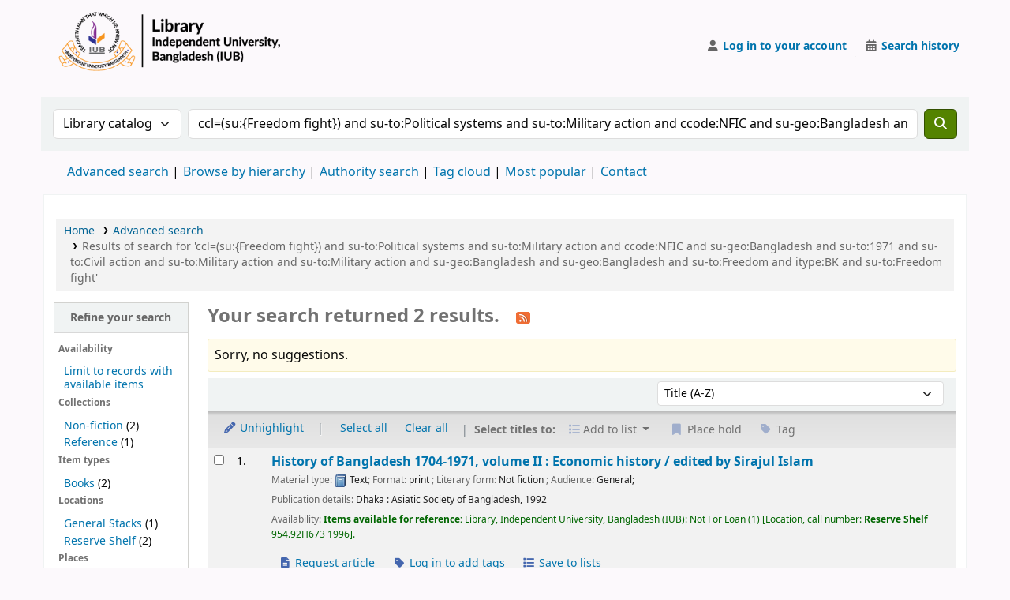

--- FILE ---
content_type: text/html; charset=UTF-8
request_url: https://opac.iub.edu.bd/cgi-bin/koha/opac-search.pl?q=ccl=%28su%3A%7BFreedom%20fight%7D%29%20and%20su-to%3APolitical%20systems%20and%20su-to%3AMilitary%20action%20and%20ccode%3ANFIC%20and%20su-geo%3ABangladesh%20and%20su-to%3A1971%20and%20su-to%3ACivil%20action%20and%20su-to%3AMilitary%20action%20and%20su-to%3AMilitary%20action%20and%20su-geo%3ABangladesh%20and%20su-geo%3ABangladesh%20and%20su-to%3AFreedom%20and%20itype%3ABK%20and%20su-to%3AFreedom%20fight&sort_by=title_az&count=25&limit=su-to:Civil%20action
body_size: 13501
content:
























































































































    
    
















    
    
    



<!DOCTYPE html>
<!-- TEMPLATE FILE: opac-results.tt -->









<html lang="en" class="no-js">
<head>

<title
    >Results of search for 'ccl=(su:{Freedom fight}) and su-to:Political systems and su-to:Military action and ccode:NFIC and su-geo:Bangladesh and su-to:1971 and su-to:Civil action and su-to:Military action and su-to:Military action and su-geo:Bangladesh and su-geo:Bangladesh and su-to:Freedom and itype:BK and su-to:Freedom fight' &rsaquo; IUB Library catalog</title
>
<meta name="robots" content="noindex" />
<link href="/opac-tmpl/lib/Chocolat/css/chocolat_25.0504000.css" type="text/css" rel="stylesheet">



<meta http-equiv="Content-Type" content="text/html; charset=utf-8" />
<meta name="generator" content="Koha" />
<!-- leave this for stats -->
<meta name="viewport" content="width=device-width, initial-scale=1" />
<meta name="csrf-token" content="6702525785459cc005cce2c181099de61aaa21d1,379f44d312d326fc7c831e488b52d89bb6f180f7,1769020475" />


<link rel="shortcut icon" href="http://www.iub.edu.bd/favicon.ico" type="image/x-icon" />
<link rel="apple-touch-icon" href="http://www.iub.edu.bd/favicon.ico" type="image/x-icon" />

    
        
    


    <link rel="stylesheet" href="/opac-tmpl/bootstrap/css/opac_25.0504000.css" type="text/css">




    <link rel="stylesheet" href="/opac-tmpl/bootstrap/css/print_25.0504000.css" type="text/css" media="print">


    <!-- prettier-ignore-start -->
    <style>
div#logo {
  display: flex;
  align-items: center;
  gap: 15px; /* space between logo and text */
  height: 100px;
  padding-left: 10px;
  background: none !important;
}

/* Add background image (logo) inside the div */
div#logo::before {
  content: "";
  display: inline-block;
  background-image: url('/logo.png');
  background-size: contain;
  background-repeat: no-repeat;
  width: 300px;
  height: 100px;
  flex-shrink: 0;
}

/* Add the library name inline with the logo */
div#logo::after {
  content: "";
  font-size: 20px;
  font-weight: bold;
  color: rgba(129, 8, 65, 1);
  display: inline-block;
  white-space: nowrap;
}

</style>
    <!-- prettier-ignore-end -->




    <link rel="search" type="application/opensearchdescription+xml" href="https://opac.iub.edu.bd/cgi-bin/koha/opac-search.pl?format=opensearchdescription" title="Search IUB Library " />
    <link rel="unapi-server" type="application/xml" title="unAPI" href="https://opac.iub.edu.bd/cgi-bin/koha/unapi" />


<script>
    var Koha = {};
    function _(s) { return s } // dummy function for gettext
    const is_logged_in = false
</script>

<script src="/opac-tmpl/bootstrap/js/Gettext_25.0504000.js"></script>
<script src="/opac-tmpl/bootstrap/js/i18n_25.0504000.js"></script>

<link rel="stylesheet" type="text/css" href="/opac-tmpl/lib/fontawesome/css/fontawesome.min_25.0504000.css">
<link href="/opac-tmpl/lib/fontawesome/css/brands.min_25.0504000.css" type="text/css" rel="stylesheet">
<link rel="stylesheet" href="/opac-tmpl/lib/fontawesome/css/solid.min_25.0504000.css" type="text/css">
































































































<link
    rel="alternate"
    type="application/rss+xml"
    title="IUB Library  Search RSS feed"
    href="https://opac.iub.edu.bd/cgi-bin/koha/opac-search.pl?q=ccl=%28su%3A%7BFreedom%20fight%7D%29%20and%20su-to%3APolitical%20systems%20and%20su-to%3AMilitary%20action%20and%20ccode%3ANFIC%20and%20su-geo%3ABangladesh%20and%20su-to%3A1971%20and%20su-to%3ACivil%20action%20and%20su-to%3AMilitary%20action%20and%20su-to%3AMilitary%20action%20and%20su-geo%3ABangladesh%20and%20su-geo%3ABangladesh%20and%20su-to%3AFreedom%20and%20itype%3ABK%20and%20su-to%3AFreedom%20fight%20and%20su-to%3ACivil%20action&amp;count=50&amp;sort_by=acqdate_dsc&amp;format=rss"
/>
</head>




    


    




    

<body ID="results" class="branch-default scrollto" >


































































































































<button id="scrolltocontent">Skip to main content</button>
<!-- prettier-ignore-start -->
<!-- closed in opac-bottom.inc -->
<div id="wrapper">
<!-- prettier-ignore-end -->
<header id="header-region" class="noprint">
    <nav class="navbar navbar-expand">
        <div id="logo">
            <a class="navbar-brand" href="/cgi-bin/koha/opac-main.pl">
                
                    IUB Library 
                
            </a>
        </div>
        
            
            <ul id="cart-list-nav" class="navbar-nav">
                
                <li class="divider-vertical"></li>
                
                    
                        <li class="nav-item dropdown">
                            <a
                                href="/cgi-bin/koha/opac-shelves.pl"
                                title="Show lists"
                                class="nav-link dropdown-toggle"
                                id="listsmenu"
                                data-bs-toggle="dropdown"
                                role="button"
                                aria-label="Show dropdown with detailed list information"
                                aria-haspopup="true"
                                aria-expanded="false"
                                ><i class="fa fa-list fa-fw fa-icon-black" aria-hidden="true"></i> <span class="listslabel">Lists</span>
                            </a>
                            <div aria-labelledby="listsmenu" role="menu" class="dropdown-menu">
                                
                                    <a class="dropdown-item" href="/cgi-bin/koha/opac-shelves.pl?op=list&amp;public=1" tabindex="0" role="menuitem"><strong>Public lists</strong></a>
                                    
                                    
                                        <a class="dropdown-item" href="/cgi-bin/koha/opac-shelves.pl?op=view&amp;shelfnumber=268&amp;sortfield=title" tabindex="0" role="menuitem"
                                            >NewArrivals: April-June-2024</a
                                        >
                                        
                                        
                                    
                                        <a class="dropdown-item" href="/cgi-bin/koha/opac-shelves.pl?op=view&amp;shelfnumber=285&amp;sortfield=title" tabindex="0" role="menuitem"
                                            >SELS-Life Sciences</a
                                        >
                                        
                                        
                                    
                                        <a class="dropdown-item" href="/cgi-bin/koha/opac-shelves.pl?op=view&amp;shelfnumber=227&amp;sortfield=title" tabindex="0" role="menuitem"
                                            >SETS-Computer Science and Engineering</a
                                        >
                                        
                                        
                                    
                                        <a class="dropdown-item" href="/cgi-bin/koha/opac-shelves.pl?op=view&amp;shelfnumber=234&amp;sortfield=title" tabindex="0" role="menuitem"
                                            >SPPH-Pharmacy</a
                                        >
                                        
                                        
                                    
                                        <a class="dropdown-item" href="/cgi-bin/koha/opac-shelves.pl?op=view&amp;shelfnumber=202&amp;sortfield=title" tabindex="0" role="menuitem"
                                            >SBE-Accounting</a
                                        >
                                        
                                        
                                    
                                        <a class="dropdown-item" href="/cgi-bin/koha/opac-shelves.pl?op=view&amp;shelfnumber=200&amp;sortfield=title" tabindex="0" role="menuitem"
                                            >SBE-Marketing</a
                                        >
                                        
                                        
                                    
                                        <a class="dropdown-item" href="/cgi-bin/koha/opac-shelves.pl?op=view&amp;shelfnumber=282&amp;sortfield=title" tabindex="0" role="menuitem"
                                            >SBE-Economics</a
                                        >
                                        
                                        
                                    
                                        <a class="dropdown-item" href="/cgi-bin/koha/opac-shelves.pl?op=view&amp;shelfnumber=198&amp;sortfield=title" tabindex="0" role="menuitem"
                                            >SELS-Environmental Science and Management</a
                                        >
                                        
                                        
                                    
                                        <a class="dropdown-item" href="/cgi-bin/koha/opac-shelves.pl?op=view&amp;shelfnumber=193&amp;sortfield=title" tabindex="0" role="menuitem"
                                            >SLASS-English and Modern Languages</a
                                        >
                                        
                                        
                                    
                                        <a class="dropdown-item" href="/cgi-bin/koha/opac-shelves.pl?op=view&amp;shelfnumber=51&amp;sortfield=title" tabindex="0" role="menuitem"
                                            >SPPH-Public Health</a
                                        >
                                        
                                        
                                    
                                        <a class="dropdown-item listmenulink" href="/cgi-bin/koha/opac-shelves.pl?op=list&amp;public=1" tabindex="0" role="menuitem">View all</a>
                                    
                                
                                
                                    <div class="dropdown-divider"></div>
                                
                                
                                    <a class="dropdown-item" href="/cgi-bin/koha/opac-shelves.pl?op=list&amp;public=0" tabindex="0" role="menuitem"><strong>Your lists</strong></a>
                                    
                                        <a class="dropdown-item" href="/cgi-bin/koha/opac-shelves.pl?op=add_form" tabindex="0" role="menuitem">Log in to create your own lists</a>
                                    
                                
                            </div>
                            <!-- / .dropdown-menu -->
                        </li>
                        <!-- / .nav-item.dropdown -->
                    
                
                
            </ul>
            <!-- / .navbar-nav -->
        
        
            
            
            <ul id="members" class="navbar-nav">
                <li class="nav-item dropdown dropdown-menu-end">
                    
                        
                            
                                <a href="/cgi-bin/koha/svc/auth/googleopenidconnect" class="nav-link login-link loginModal-trigger" aria-label="Log in to your account"
                                    ><i class="fa fa-user fa-icon-black fa-fw" aria-hidden="true"></i> <span class="userlabel">Log in to your account</span></a
                                >
                            
                        
                    

                    
                </li>
                <!-- Cookie consent button for non logged-in users -->
                
                    <li style="display:none" id="cookieConsentDivider" class="divider-vertical" aria-hidden="true"></li>
                    <li style="display:none" id="cookieConsentLi" class="nav-item" aria-hidden="true">
                        <a id="cookieConsentButton" href="#" name="Your cookies" class="nav-link" title="View and amend cookies you have consented to" role="button">
                            <i class="fa fa-cookie-bite fa-fw fa-icon-black" aria-hidden="true"></i>
                            <span class="cookieconsentlabel">Your cookies</span>
                        </a>
                    </li>
                
                
                    
                        <li class="divider-vertical"></li>
                        <li class="nav-item search_history">
                            <a class="nav-link" href="/cgi-bin/koha/opac-search-history.pl" title="View your search history">
                                <i class="fa fa-calendar-days fa-fw fa-icon-black" aria-hidden="true"></i>
                                <span class="search_history_label">Search history</span>
                            </a>
                        </li>
                    
                
            </ul>
        
    </nav>
    <!-- /navbar -->

    
</header>
<!-- / header-region -->


    <div class="container-fluid">
        
            <div class="row">
                <div class="col">
                    <div id="opac-main-search" class="mastheadsearch">
                        
                            <form name="searchform" method="get" action="/cgi-bin/koha/opac-search.pl" id="searchform">
                                <div class="row gx-2">
                                    <div class="col-sm-auto order-2 order-sm-2">
                                        <label for="masthead_search" class="visually-hidden">Search the catalog by:</label>
                                        <select name="idx" id="masthead_search" class="form-select">
                                            
                                                <option value="" data-placeholder="Search the catalog by keyword">Library catalog</option>
                                            
                                            
                                                <option value="ti" data-placeholder="Search the catalog by title">Title</option>
                                            
                                            
                                                <option value="au" data-placeholder="Search the catalog by author">Author</option>
                                            
                                            
                                                <option value="su" data-placeholder="Search the catalog by subject">Subject</option>
                                            
                                            
                                                <option value="nb" data-placeholder="Search the catalog by ISBN">ISBN</option>
                                            
                                            
                                                <option value="ns" data-placeholder="Search the catalog by ISSN">ISSN</option>
                                            
                                            
                                                <option value="se" data-placeholder="Search the catalog by series">Series</option>
                                            
                                            
                                                
                                                    <option value="callnum" data-placeholder="Search the catalog by call number">Call number</option>
                                                
                                            
                                        </select>
                                    </div>
                                    <!-- /.col-sm-auto -->

                                    <div class="col order-4 order-sm-3">
                                        
                                            <label for="translControl1" class="visually-hidden">Search the catalog by keyword</label>
                                            <input type="text" class="transl1 form-control" id="translControl1" name="q" value="ccl=(su:{Freedom fight}) and su-to:Political systems and su-to:Military action and ccode:NFIC and su-geo:Bangladesh and su-to:1971 and su-to:Civil action and su-to:Military action and su-to:Military action and su-geo:Bangladesh and su-geo:Bangladesh and su-to:Freedom and itype:BK and su-to:Freedom fight" placeholder="Search the catalog by keyword" /><span id="translControl"></span>
                                        
                                    </div>
                                    <!-- /.col -->

                                    
                                        
                                            
                                        
                                    

                                    <div class="order-5 col-sm-auto">
                                        <button type="submit" id="searchsubmit" class="btn btn-primary" title="Search" aria-label="Search">
                                            <i class="fa fa-search" aria-hidden="true"></i>
                                        </button>
                                    </div>
                                </div>
                                <!-- /.form-row -->
                                <input type="hidden" name="weight_search" value="1" />
                            </form>
                         </div
                    ><!-- /#opac-main-search -->
                </div>
                <!-- /.col -->
            </div>
            <!-- /.row -->
        

        <div class="row">
            <ul class="nav" id="moresearches">
                <li class="nav-item">
                    <a href="/cgi-bin/koha/opac-search.pl">Advanced search</a>
                </li>
                
                
                    <li class="nav-item">
                        <a href="/cgi-bin/koha/opac-browser.pl">Browse by hierarchy</a>
                    </li>
                
                
                    <li class="nav-item">
                        <a href="/cgi-bin/koha/opac-authorities-home.pl">Authority search</a>
                    </li>
                
                
                
                    <li class="nav-item">
                        <a href="/cgi-bin/koha/opac-tags.pl">Tag cloud</a>
                    </li>
                
                
                
                    <li class="nav-item">
                        <a href="/cgi-bin/koha/opac-topissues.pl">Most popular</a>
                    </li>
                
                
                
                
                    <li class="nav-item">
                        <a id="library_page" href="/cgi-bin/koha/opac-library.pl">
                            
                                <span>Contact</span>
                            
                        </a>
                    </li>
                
                
    

            </ul>
            <!-- /.nav#moresearches -->
        </div>
        <!-- /.row -->
    </div>
    <!-- /.container-fluid -->



    <!-- Login form hidden by default, used for modal window -->
    <div id="loginModal" class="modal" tabindex="-1" role="dialog" aria-labelledby="modalLoginLabel" aria-hidden="true">
        <div class="modal-dialog">
            <div class="modal-content">
                <div class="modal-header">
                    <h1 class="modal-title" id="modalLoginLabel">Log in to your account</h1>
                    <button type="button" class="btn-close" data-bs-dismiss="modal" aria-label="Close"></button>
                </div>
                <form action="/cgi-bin/koha/opac-user.pl" method="post" name="auth" id="modalAuth">
                    <input type="hidden" name="csrf_token" value="6702525785459cc005cce2c181099de61aaa21d1,379f44d312d326fc7c831e488b52d89bb6f180f7,1769020475" />

                    <input type="hidden" name="has-search-query" id="has-search-query" value="" />
                    <div class="modal-body">
                        
                            <a href="/cgi-bin/koha/svc/auth/googleopenidconnect" class="btn btn-light" id="openid_connect"><i class="fa-brands fa-google" aria-hidden="true"></i> Log in with Google</a>
                            <p>If you do not have a Google account, but do have a local account, you can still log in: </p>
                        
                        
                        
                            
                            
                            <input type="hidden" name="koha_login_context" value="opac" />
                            <fieldset class="brief">
                                <div class="local-login">
                                    
    <label for="muserid">Card number or username:</label>
<input type="text" id="muserid" name="login_userid" autocomplete="off" /> <label for="mpassword">Password:</label
                                    ><input type="password" id="mpassword" name="login_password" autocomplete="off" />
                                    <fieldset class="action">
                                        <input type="hidden" name="op" value="cud-login" />
                                        <input type="submit" class="btn btn-primary" value="Log in" />
                                    </fieldset>
                                </div>
                                
                                
                                    <div id="forgotpassword-modal" class="forgotpassword">
                                        <p><a href="/cgi-bin/koha/opac-password-recovery.pl">Forgot your password?</a></p>
                                    </div>
                                
                                
                            </fieldset>
                        
                    </div>
                </form>
                <!-- /#auth -->
            </div>
            <!-- /.modal-content -->
        </div>
        <!-- /.modal-dialog -->
    </div>
    <!-- /#modalAuth  -->





<main class="main">
    
    <nav id="breadcrumbs" aria-label="Breadcrumb" class="breadcrumbs">
        <ol class="breadcrumb">
            
            
                
    
        <li class="breadcrumb-item"> 
                    <a href="/cgi-bin/koha/opac-main.pl" title="Home">Home</a>
                 </li>
    

                <li class="breadcrumb-item"> 
                    <a href="/cgi-bin/koha/opac-search.pl">Advanced search</a>
                 </li>
    

            
            
    
        <li class="breadcrumb-item active">
            <a href="#" aria-current="page"> 
                
                    <span title="You searched for '(su:{Freedom fight}) and su-to:Political systems and su-to:Military action and ccode:NFIC and su-geo:Bangladesh and su-to:1971 and su-to:Civil action and su-to:Military action and su-to:Military action and su-geo:Bangladesh and su-geo:Bangladesh and su-to:Freedom and itype:BK and su-to:Freedom fight'"
                        >Results of search for 'ccl=(su:{Freedom fight}) and su-to:Political systems and su-to:Military action and ccode:NFIC and su-geo:Bangladesh and su-to:1971 and su-to:Civil action and su-to:Military action and su-to:Military action and su-geo:Bangladesh and su-geo:Bangladesh and su-to:Freedom and itype:BK and su-to:Freedom fight'</span
                    >
                
             </a>
        </li>
            
        </ol>
    </nav>


    

    <div class="container-fluid">
        <div class="row">
            
                <div class="col-lg-2">
                    <div id="facetcontainer">
                        <!-- FACETS START -->
                        


























    <div id="search-facets">
        <h2><a href="#" class="menu-collapse-toggle" aria-expanded="false">Refine your search</a></h2>
        <ul class="menu-collapse">
            
            <li id="availability_facet"
                ><h3 id="facet-availability">Availability</h3>
                <ul>
                    
                        <li><a href="/cgi-bin/koha/opac-search.pl?q=ccl=%28su%3A%7BFreedom%20fight%7D%29%20and%20su-to%3APolitical%20systems%20and%20su-to%3AMilitary%20action%20and%20ccode%3ANFIC%20and%20su-geo%3ABangladesh%20and%20su-to%3A1971%20and%20su-to%3ACivil%20action%20and%20su-to%3AMilitary%20action%20and%20su-to%3AMilitary%20action%20and%20su-geo%3ABangladesh%20and%20su-geo%3ABangladesh%20and%20su-to%3AFreedom%20and%20itype%3ABK%20and%20su-to%3AFreedom%20fight%20and%20su-to%3ACivil%20action&amp;sort_by=title_az&amp;limit=available">Limit to records with available items</a></li>
                    
                </ul>
                
            </li>

            
                
                    <li id="ccode_id">
                        
                            <h3 id="facet-collections">Collections</h3>
                        
                        <ul>
                            
                            
                                
                            
                            
                                
                            
                            
                                
                                
                                
                                
                                
                                <li class="" style="">
                                    
                                        
                                        <span class="facet-label"><a href="/cgi-bin/koha/opac-search.pl?q=ccl=%28su%3A%7BFreedom%20fight%7D%29%20and%20su-to%3APolitical%20systems%20and%20su-to%3AMilitary%20action%20and%20ccode%3ANFIC%20and%20su-geo%3ABangladesh%20and%20su-to%3A1971%20and%20su-to%3ACivil%20action%20and%20su-to%3AMilitary%20action%20and%20su-to%3AMilitary%20action%20and%20su-geo%3ABangladesh%20and%20su-geo%3ABangladesh%20and%20su-to%3AFreedom%20and%20itype%3ABK%20and%20su-to%3AFreedom%20fight%20and%20su-to%3ACivil%20action&amp;sort_by=title_az&amp;count=25&limit=ccode:NFIC" title="NFIC">Non-fiction</a></span>
                                        
                                            <span class="facet-count"> (2)</span>
                                        
                                    
                                </li>
                            
                                
                                
                                
                                
                                
                                <li class="" style="">
                                    
                                        
                                        <span class="facet-label"><a href="/cgi-bin/koha/opac-search.pl?q=ccl=%28su%3A%7BFreedom%20fight%7D%29%20and%20su-to%3APolitical%20systems%20and%20su-to%3AMilitary%20action%20and%20ccode%3ANFIC%20and%20su-geo%3ABangladesh%20and%20su-to%3A1971%20and%20su-to%3ACivil%20action%20and%20su-to%3AMilitary%20action%20and%20su-to%3AMilitary%20action%20and%20su-geo%3ABangladesh%20and%20su-geo%3ABangladesh%20and%20su-to%3AFreedom%20and%20itype%3ABK%20and%20su-to%3AFreedom%20fight%20and%20su-to%3ACivil%20action&amp;sort_by=title_az&amp;count=25&limit=ccode:REF" title="REF">Reference</a></span>
                                        
                                            <span class="facet-count"> (1)</span>
                                        
                                    
                                </li>
                            
                            
                        </ul>
                    </li>
                
            
                
                    <li id="itype_id">
                        
                            <h3 id="facet-itemtypes">Item types</h3>
                        
                        <ul>
                            
                            
                                
                            
                            
                                
                            
                            
                                
                                
                                
                                
                                
                                <li class="" style="">
                                    
                                        
                                        <span class="facet-label"><a href="/cgi-bin/koha/opac-search.pl?q=ccl=%28su%3A%7BFreedom%20fight%7D%29%20and%20su-to%3APolitical%20systems%20and%20su-to%3AMilitary%20action%20and%20ccode%3ANFIC%20and%20su-geo%3ABangladesh%20and%20su-to%3A1971%20and%20su-to%3ACivil%20action%20and%20su-to%3AMilitary%20action%20and%20su-to%3AMilitary%20action%20and%20su-geo%3ABangladesh%20and%20su-geo%3ABangladesh%20and%20su-to%3AFreedom%20and%20itype%3ABK%20and%20su-to%3AFreedom%20fight%20and%20su-to%3ACivil%20action&amp;sort_by=title_az&amp;count=25&limit=itype:BK" title="BK">Books</a></span>
                                        
                                            <span class="facet-count"> (2)</span>
                                        
                                    
                                </li>
                            
                            
                        </ul>
                    </li>
                
            
                
                    <li id="location_id">
                        
                            <h3 id="facet-locations">Locations</h3>
                        
                        <ul>
                            
                            
                                
                            
                            
                                
                            
                            
                                
                                
                                
                                
                                
                                <li class="" style="">
                                    
                                        
                                        <span class="facet-label"><a href="/cgi-bin/koha/opac-search.pl?q=ccl=%28su%3A%7BFreedom%20fight%7D%29%20and%20su-to%3APolitical%20systems%20and%20su-to%3AMilitary%20action%20and%20ccode%3ANFIC%20and%20su-geo%3ABangladesh%20and%20su-to%3A1971%20and%20su-to%3ACivil%20action%20and%20su-to%3AMilitary%20action%20and%20su-to%3AMilitary%20action%20and%20su-geo%3ABangladesh%20and%20su-geo%3ABangladesh%20and%20su-to%3AFreedom%20and%20itype%3ABK%20and%20su-to%3AFreedom%20fight%20and%20su-to%3ACivil%20action&amp;sort_by=title_az&amp;count=25&limit=location:GEN" title="GEN">General Stacks</a></span>
                                        
                                            <span class="facet-count"> (1)</span>
                                        
                                    
                                </li>
                            
                                
                                
                                
                                
                                
                                <li class="" style="">
                                    
                                        
                                        <span class="facet-label"><a href="/cgi-bin/koha/opac-search.pl?q=ccl=%28su%3A%7BFreedom%20fight%7D%29%20and%20su-to%3APolitical%20systems%20and%20su-to%3AMilitary%20action%20and%20ccode%3ANFIC%20and%20su-geo%3ABangladesh%20and%20su-to%3A1971%20and%20su-to%3ACivil%20action%20and%20su-to%3AMilitary%20action%20and%20su-to%3AMilitary%20action%20and%20su-geo%3ABangladesh%20and%20su-geo%3ABangladesh%20and%20su-to%3AFreedom%20and%20itype%3ABK%20and%20su-to%3AFreedom%20fight%20and%20su-to%3ACivil%20action&amp;sort_by=title_az&amp;count=25&limit=location:RVS" title="RVS">Reserve Shelf</a></span>
                                        
                                            <span class="facet-count"> (2)</span>
                                        
                                    
                                </li>
                            
                            
                        </ul>
                    </li>
                
            
                
                    <li id="su-geo_id">
                        
                            <h3 id="facet-places">Places</h3>
                        
                        <ul>
                            
                            
                                
                            
                            
                                
                            
                            
                                
                                
                                
                                
                                
                                <li class="" style="">
                                    
                                        
                                        <span class="facet-label"><a href="/cgi-bin/koha/opac-search.pl?q=ccl=%28su%3A%7BFreedom%20fight%7D%29%20and%20su-to%3APolitical%20systems%20and%20su-to%3AMilitary%20action%20and%20ccode%3ANFIC%20and%20su-geo%3ABangladesh%20and%20su-to%3A1971%20and%20su-to%3ACivil%20action%20and%20su-to%3AMilitary%20action%20and%20su-to%3AMilitary%20action%20and%20su-geo%3ABangladesh%20and%20su-geo%3ABangladesh%20and%20su-to%3AFreedom%20and%20itype%3ABK%20and%20su-to%3AFreedom%20fight%20and%20su-to%3ACivil%20action&amp;sort_by=title_az&amp;count=25&limit=su-geo:Bangladesh" title="Bangladesh">Bangladesh</a></span>
                                        
                                            <span class="facet-count"> (2)</span>
                                        
                                    
                                </li>
                            
                            
                        </ul>
                    </li>
                
            
                
                    <li id="su-to_id">
                        
                            <h3 id="facet-topics">Topics</h3>
                        
                        <ul>
                            
                            
                                
                            
                            
                                
                            
                            
                                
                                
                                
                                
                                
                                <li class="" style="">
                                    
                                        
                                        <span class="facet-label"><a href="/cgi-bin/koha/opac-search.pl?q=ccl=%28su%3A%7BFreedom%20fight%7D%29%20and%20su-to%3APolitical%20systems%20and%20su-to%3AMilitary%20action%20and%20ccode%3ANFIC%20and%20su-geo%3ABangladesh%20and%20su-to%3A1971%20and%20su-to%3ACivil%20action%20and%20su-to%3AMilitary%20action%20and%20su-to%3AMilitary%20action%20and%20su-geo%3ABangladesh%20and%20su-geo%3ABangladesh%20and%20su-to%3AFreedom%20and%20itype%3ABK%20and%20su-to%3AFreedom%20fight%20and%20su-to%3ACivil%20action&amp;sort_by=title_az&amp;count=25&limit=su-to:1971" title="1971">1971</a></span>
                                        
                                            <span class="facet-count"> (2)</span>
                                        
                                    
                                </li>
                            
                                
                                
                                
                                
                                
                                <li class="" style="">
                                    
                                        
                                        <span class="facet-label"><a href="/cgi-bin/koha/opac-search.pl?q=ccl=%28su%3A%7BFreedom%20fight%7D%29%20and%20su-to%3APolitical%20systems%20and%20su-to%3AMilitary%20action%20and%20ccode%3ANFIC%20and%20su-geo%3ABangladesh%20and%20su-to%3A1971%20and%20su-to%3ACivil%20action%20and%20su-to%3AMilitary%20action%20and%20su-to%3AMilitary%20action%20and%20su-geo%3ABangladesh%20and%20su-geo%3ABangladesh%20and%20su-to%3AFreedom%20and%20itype%3ABK%20and%20su-to%3AFreedom%20fight%20and%20su-to%3ACivil%20action&amp;sort_by=title_az&amp;count=25&limit=su-to:Civil%20action" title="Civil action">Civil action</a></span>
                                        
                                            <span class="facet-count"> (2)</span>
                                        
                                    
                                </li>
                            
                                
                                
                                
                                
                                
                                <li class="" style="">
                                    
                                        
                                        <span class="facet-label"><a href="/cgi-bin/koha/opac-search.pl?q=ccl=%28su%3A%7BFreedom%20fight%7D%29%20and%20su-to%3APolitical%20systems%20and%20su-to%3AMilitary%20action%20and%20ccode%3ANFIC%20and%20su-geo%3ABangladesh%20and%20su-to%3A1971%20and%20su-to%3ACivil%20action%20and%20su-to%3AMilitary%20action%20and%20su-to%3AMilitary%20action%20and%20su-geo%3ABangladesh%20and%20su-geo%3ABangladesh%20and%20su-to%3AFreedom%20and%20itype%3ABK%20and%20su-to%3AFreedom%20fight%20and%20su-to%3ACivil%20action&amp;sort_by=title_az&amp;count=25&limit=su-to:Civil%20war" title="Civil war">Civil war</a></span>
                                        
                                            <span class="facet-count"> (2)</span>
                                        
                                    
                                </li>
                            
                                
                                
                                
                                
                                
                                <li class="" style="">
                                    
                                        
                                        <span class="facet-label"><a href="/cgi-bin/koha/opac-search.pl?q=ccl=%28su%3A%7BFreedom%20fight%7D%29%20and%20su-to%3APolitical%20systems%20and%20su-to%3AMilitary%20action%20and%20ccode%3ANFIC%20and%20su-geo%3ABangladesh%20and%20su-to%3A1971%20and%20su-to%3ACivil%20action%20and%20su-to%3AMilitary%20action%20and%20su-to%3AMilitary%20action%20and%20su-geo%3ABangladesh%20and%20su-geo%3ABangladesh%20and%20su-to%3AFreedom%20and%20itype%3ABK%20and%20su-to%3AFreedom%20fight%20and%20su-to%3ACivil%20action&amp;sort_by=title_az&amp;count=25&limit=su-to:Freedom" title="Freedom">Freedom</a></span>
                                        
                                            <span class="facet-count"> (2)</span>
                                        
                                    
                                </li>
                            
                                
                                
                                
                                
                                
                                <li class="" style="">
                                    
                                        
                                        <span class="facet-label"><a href="/cgi-bin/koha/opac-search.pl?q=ccl=%28su%3A%7BFreedom%20fight%7D%29%20and%20su-to%3APolitical%20systems%20and%20su-to%3AMilitary%20action%20and%20ccode%3ANFIC%20and%20su-geo%3ABangladesh%20and%20su-to%3A1971%20and%20su-to%3ACivil%20action%20and%20su-to%3AMilitary%20action%20and%20su-to%3AMilitary%20action%20and%20su-geo%3ABangladesh%20and%20su-geo%3ABangladesh%20and%20su-to%3AFreedom%20and%20itype%3ABK%20and%20su-to%3AFreedom%20fight%20and%20su-to%3ACivil%20action&amp;sort_by=title_az&amp;count=25&limit=su-to:Freedom%20fight" title="Freedom fight">Freedom fight</a></span>
                                        
                                            <span class="facet-count"> (2)</span>
                                        
                                    
                                </li>
                            
                                
                                
                                
                                
                                
                                    
                                    
                                
                                <li class="collapsible-facet" style="display:none">
                                    
                                        
                                        <span class="facet-label"><a href="/cgi-bin/koha/opac-search.pl?q=ccl=%28su%3A%7BFreedom%20fight%7D%29%20and%20su-to%3APolitical%20systems%20and%20su-to%3AMilitary%20action%20and%20ccode%3ANFIC%20and%20su-geo%3ABangladesh%20and%20su-to%3A1971%20and%20su-to%3ACivil%20action%20and%20su-to%3AMilitary%20action%20and%20su-to%3AMilitary%20action%20and%20su-geo%3ABangladesh%20and%20su-geo%3ABangladesh%20and%20su-to%3AFreedom%20and%20itype%3ABK%20and%20su-to%3AFreedom%20fight%20and%20su-to%3ACivil%20action&amp;sort_by=title_az&amp;count=25&limit=su-to:History" title="History">History</a></span>
                                        
                                            <span class="facet-count"> (2)</span>
                                        
                                    
                                </li>
                            
                                
                                
                                
                                
                                
                                    
                                    
                                
                                <li class="collapsible-facet" style="display:none">
                                    
                                        
                                        <span class="facet-label"><a href="/cgi-bin/koha/opac-search.pl?q=ccl=%28su%3A%7BFreedom%20fight%7D%29%20and%20su-to%3APolitical%20systems%20and%20su-to%3AMilitary%20action%20and%20ccode%3ANFIC%20and%20su-geo%3ABangladesh%20and%20su-to%3A1971%20and%20su-to%3ACivil%20action%20and%20su-to%3AMilitary%20action%20and%20su-to%3AMilitary%20action%20and%20su-geo%3ABangladesh%20and%20su-geo%3ABangladesh%20and%20su-to%3AFreedom%20and%20itype%3ABK%20and%20su-to%3AFreedom%20fight%20and%20su-to%3ACivil%20action&amp;sort_by=title_az&amp;count=25&limit=su-to:Independence" title="Independence">Independence</a></span>
                                        
                                            <span class="facet-count"> (2)</span>
                                        
                                    
                                </li>
                            
                                
                                
                                
                                
                                
                                    
                                    
                                
                                <li class="collapsible-facet" style="display:none">
                                    
                                        
                                        <span class="facet-label"><a href="/cgi-bin/koha/opac-search.pl?q=ccl=%28su%3A%7BFreedom%20fight%7D%29%20and%20su-to%3APolitical%20systems%20and%20su-to%3AMilitary%20action%20and%20ccode%3ANFIC%20and%20su-geo%3ABangladesh%20and%20su-to%3A1971%20and%20su-to%3ACivil%20action%20and%20su-to%3AMilitary%20action%20and%20su-to%3AMilitary%20action%20and%20su-geo%3ABangladesh%20and%20su-geo%3ABangladesh%20and%20su-to%3AFreedom%20and%20itype%3ABK%20and%20su-to%3AFreedom%20fight%20and%20su-to%3ACivil%20action&amp;sort_by=title_az&amp;count=25&limit=su-to:Liberation%20war" title="Liberation war">Liberation war</a></span>
                                        
                                            <span class="facet-count"> (2)</span>
                                        
                                    
                                </li>
                            
                                
                                
                                
                                
                                
                                    
                                    
                                
                                <li class="collapsible-facet" style="display:none">
                                    
                                        
                                        <span class="facet-label"><a href="/cgi-bin/koha/opac-search.pl?q=ccl=%28su%3A%7BFreedom%20fight%7D%29%20and%20su-to%3APolitical%20systems%20and%20su-to%3AMilitary%20action%20and%20ccode%3ANFIC%20and%20su-geo%3ABangladesh%20and%20su-to%3A1971%20and%20su-to%3ACivil%20action%20and%20su-to%3AMilitary%20action%20and%20su-to%3AMilitary%20action%20and%20su-geo%3ABangladesh%20and%20su-geo%3ABangladesh%20and%20su-to%3AFreedom%20and%20itype%3ABK%20and%20su-to%3AFreedom%20fight%20and%20su-to%3ACivil%20action&amp;sort_by=title_az&amp;count=25&limit=su-to:Military%20action" title="Military action">Military action</a></span>
                                        
                                            <span class="facet-count"> (2)</span>
                                        
                                    
                                </li>
                            
                                
                                
                                
                                
                                
                                    
                                    
                                
                                <li class="collapsible-facet" style="display:none">
                                    
                                        
                                        <span class="facet-label"><a href="/cgi-bin/koha/opac-search.pl?q=ccl=%28su%3A%7BFreedom%20fight%7D%29%20and%20su-to%3APolitical%20systems%20and%20su-to%3AMilitary%20action%20and%20ccode%3ANFIC%20and%20su-geo%3ABangladesh%20and%20su-to%3A1971%20and%20su-to%3ACivil%20action%20and%20su-to%3AMilitary%20action%20and%20su-to%3AMilitary%20action%20and%20su-geo%3ABangladesh%20and%20su-geo%3ABangladesh%20and%20su-to%3AFreedom%20and%20itype%3ABK%20and%20su-to%3AFreedom%20fight%20and%20su-to%3ACivil%20action&amp;sort_by=title_az&amp;count=25&limit=su-to:Oppression" title="Oppression">Oppression</a></span>
                                        
                                            <span class="facet-count"> (2)</span>
                                        
                                    
                                </li>
                            
                                
                                
                                
                                
                                
                                    
                                    
                                
                                <li class="collapsible-facet" style="display:none">
                                    
                                        
                                        <span class="facet-label"><a href="/cgi-bin/koha/opac-search.pl?q=ccl=%28su%3A%7BFreedom%20fight%7D%29%20and%20su-to%3APolitical%20systems%20and%20su-to%3AMilitary%20action%20and%20ccode%3ANFIC%20and%20su-geo%3ABangladesh%20and%20su-to%3A1971%20and%20su-to%3ACivil%20action%20and%20su-to%3AMilitary%20action%20and%20su-to%3AMilitary%20action%20and%20su-geo%3ABangladesh%20and%20su-geo%3ABangladesh%20and%20su-to%3AFreedom%20and%20itype%3ABK%20and%20su-to%3AFreedom%20fight%20and%20su-to%3ACivil%20action&amp;sort_by=title_az&amp;count=25&limit=su-to:Political%20systems" title="Political systems">Political systems</a></span>
                                        
                                            <span class="facet-count"> (2)</span>
                                        
                                    
                                </li>
                            
                                
                                
                                
                                
                                
                                    
                                    
                                
                                <li class="collapsible-facet" style="display:none">
                                    
                                        
                                        <span class="facet-label"><a href="/cgi-bin/koha/opac-search.pl?q=ccl=%28su%3A%7BFreedom%20fight%7D%29%20and%20su-to%3APolitical%20systems%20and%20su-to%3AMilitary%20action%20and%20ccode%3ANFIC%20and%20su-geo%3ABangladesh%20and%20su-to%3A1971%20and%20su-to%3ACivil%20action%20and%20su-to%3AMilitary%20action%20and%20su-to%3AMilitary%20action%20and%20su-geo%3ABangladesh%20and%20su-geo%3ABangladesh%20and%20su-to%3AFreedom%20and%20itype%3ABK%20and%20su-to%3AFreedom%20fight%20and%20su-to%3ACivil%20action&amp;sort_by=title_az&amp;count=25&limit=su-to:Revolution" title="Revolution">Revolution</a></span>
                                        
                                            <span class="facet-count"> (2)</span>
                                        
                                    
                                </li>
                            
                                
                                
                                
                                
                                
                                    
                                    
                                
                                <li class="collapsible-facet" style="display:none">
                                    
                                        
                                        <span class="facet-label"><a href="/cgi-bin/koha/opac-search.pl?q=ccl=%28su%3A%7BFreedom%20fight%7D%29%20and%20su-to%3APolitical%20systems%20and%20su-to%3AMilitary%20action%20and%20ccode%3ANFIC%20and%20su-geo%3ABangladesh%20and%20su-to%3A1971%20and%20su-to%3ACivil%20action%20and%20su-to%3AMilitary%20action%20and%20su-to%3AMilitary%20action%20and%20su-geo%3ABangladesh%20and%20su-geo%3ABangladesh%20and%20su-to%3AFreedom%20and%20itype%3ABK%20and%20su-to%3AFreedom%20fight%20and%20su-to%3ACivil%20action&amp;sort_by=title_az&amp;count=25&limit=su-to:Sociocultural%20systems" title="Sociocultural systems">Sociocultural systems</a></span>
                                        
                                            <span class="facet-count"> (2)</span>
                                        
                                    
                                </li>
                            
                            
                                <li class="moretoggle">
                                    
                                    
                                        
                                    

                                    <a href="#" aria-label="Show more topics"><strong>Show more</strong></a>
                                </li>
                                <li class="moretoggle" style="display:none">
                                    
                                    
                                        
                                    

                                    
                                        <a href="#" aria-label="Show fewer topics"><strong>Show less</strong></a>
                                    
                                </li>
                            
                        </ul>
                    </li>
                
            
        </ul>
    </div>
    <!-- / #search-facets -->

    


                        <!-- FACETS END -->
                    </div>
                </div>
            

            
            
                
            
            <div class="col-lg-10 maincontent">
                
                    
                        <h1 id="numresults">
                            Your search returned 2 results.
                            <a
                                href="https://opac.iub.edu.bd/cgi-bin/koha/opac-search.pl?q=ccl=%28su%3A%7BFreedom%20fight%7D%29%20and%20su-to%3APolitical%20systems%20and%20su-to%3AMilitary%20action%20and%20ccode%3ANFIC%20and%20su-geo%3ABangladesh%20and%20su-to%3A1971%20and%20su-to%3ACivil%20action%20and%20su-to%3AMilitary%20action%20and%20su-to%3AMilitary%20action%20and%20su-geo%3ABangladesh%20and%20su-geo%3ABangladesh%20and%20su-to%3AFreedom%20and%20itype%3ABK%20and%20su-to%3AFreedom%20fight%20and%20su-to%3ACivil%20action&amp;count=50&amp;sort_by=acqdate_dsc&amp;format=rss"
                                class="btn btn-link rsssearchlink noprint"
                                aria-label="Subscribe to this search"
                            >
                                <i class="fa fa-rss rsssearchicon" aria-hidden="true" title="Subscribe to this search"></i>
                            </a>
                        </h1>
                        
                    
                

                <div id="userresults">
                    
                        <div id="didyoumean">Not what you expected? Check for <a href="/cgi-bin/koha/svc/suggestion?render=standalone&amp;q=ccl%3D%28su%3A%7BFreedom%20fight%7D%29%20and%20su-to%3APolitical%20systems%20and%20su-to%3AMilitary%20action%20and%20ccode%3ANFIC%20and%20su-geo%3ABangladesh%20and%20su-to%3A1971%20and%20su-to%3ACivil%20action%20and%20su-to%3AMilitary%20action%20and%20su-to%3AMilitary%20action%20and%20su-geo%3ABangladesh%20and%20su-geo%3ABangladesh%20and%20su-to%3AFreedom%20and%20itype%3ABK%20and%20su-to%3AFreedom%20fight">suggestions</a></div>
                    

                    
                        
                    
                    

                    <!-- Search Results Table -->
                    
                        <div class="searchresults">
                            <form action="/cgi-bin/koha/opac-search.pl" method="get" name="bookbag_form" id="bookbag_form">
                                <legend class="sr-only">Sort</legend>
                                
                                    
                                        <input type="hidden" name="q" value="ccl=(su:{Freedom fight}) and su-to:Political systems and su-to:Military action and ccode:NFIC and su-geo:Bangladesh and su-to:1971 and su-to:Civil action and su-to:Military action and su-to:Military action and su-geo:Bangladesh and su-geo:Bangladesh and su-to:Freedom and itype:BK and su-to:Freedom fight and su-to:Civil action" />
                                    
                                    
                                

                                <div id="floating" class="sticky">
                                    <div id="toolbar" class="toolbar row align-items-center">
                                        <div id="top-pages" class="col"> 

 </div>
                                        
                                            <div class="sort_by col-sm-auto">
                                                <label for="sort_by" class="sr-only">Sort by:</label>
                                                <select id="sort_by" class="resort form-select form-select-sm" name="sort_by">
                                                    <option value="relevance">Relevance</option>
<optgroup label="Popularity">
    
        <option value="popularity_dsc">Popularity (most to least)</option>
    
    
        <option value="popularity_asc">Popularity (least to most)</option>
    
</optgroup>
<optgroup label="Author">
    
        <option value="author_az">Author (A-Z)</option>
    
    
        <option value="author_za">Author (Z-A)</option>
    
</optgroup>
<optgroup label="Call number">
    
        <option value="call_number_asc">Call number (0-9 to A-Z)</option>
    
    
        <option value="call_number_dsc">Call number (Z-A to 9-0)</option>
    
</optgroup>
<optgroup label="Dates">
    
        <option value="pubdate_dsc">Publication/Copyright date: Newest to oldest</option>
    
    
        <option value="pubdate_asc">Publication/Copyright date: Oldest to newest</option>
    
    
        <option value="acqdate_dsc">Acquisition date: Newest to oldest</option>
    
    
        <option value="acqdate_asc">Acquisition date: Oldest to newest</option>
    
</optgroup>
<optgroup label="Title">
    
        <option value="title_az" selected="selected">Title (A-Z)</option>
    
    
        <option value="title_za">Title (Z-A)</option>
    
</optgroup>

                                                </select>

                                                
                                            </div>
                                            <!-- /.sort_by -->
                                            <div id="sortsubmit" class="sort_by col-auto">
                                                <input type="submit" class="btn btn-primary btn-sm clearfix" value="Go" />
                                            </div>
                                            <!-- /.sort_by -->
                                        
                                    </div>
                                    <!-- / #toolbar -->

                                    <div class="selections-toolbar toolbar noprint">
    
        <div class="highlight_controls noprint">
            <a href="#" class="btn btn-link btn-sm highlight_toggle" id="highlight_toggle_off"><i class="fa-fw fa-solid fa-pencil" aria-hidden="true"></i> Unhighlight</a>
            <a href="#" class="btn btn-link btn-sm highlight_toggle" id="highlight_toggle_on"><i class="fa-fw fa-solid fa-pencil" aria-hidden="true"></i> Highlight</a>
        </div>
    

    <div class="check_control">
        <!-- checkall, clearall are now needed for placehold -->
        <span class="clearall">
            <a id="CheckAll" class="btn btn-link btn-sm" href="#">Select all</a>
        </span>
        <span class="checkall">
            <a id="CheckNone" class="btn btn-link btn-sm" href="#">Clear all</a>
        </span>
    </div>

    <div class="links">
        
            <span class="selections">Select titles to:</span>
        

        

        
            <div class="btn-group">
                <button type="button" class="btn btn-link btn-xs dropdown-toggle" data-bs-toggle="dropdown" aria-haspopup="true" aria-expanded="false">
                    <i class="fa fa-list" aria-hidden="true"></i> Add to list <span class="caret"></span>
                </button>
                <div class="dropdown-menu">
                    
                    
                    <div class="dropdown-divider"></div>
                    
                    <a href="#" class="dropdown-item addtolist newlist">New list</a>
                </div>
            </div>
            
        

        
            <button class="btn btn-link btn-sm hold disabled" type="button"> <i class="fa fa-fw fa-bookmark" aria-hidden="true"></i> Place hold </button>
        

        
            <span id="tagsel_span">
                <button id="tagsel_tag" class="btn btn-link btn-sm disabled" type="submit" style="display:none"><i class="fa fa-fw fa-tag" aria-hidden="true"></i> Tag</button>
            </span>
        
    </div>
    <!-- / .links -->
    
        <div id="tagsel_form" style="display:none">
            <label for="tagsel_new">New tag:</label>
            <input type="text" name="tagsel_new" id="tagsel_new" maxlength="100" />
            <input id="tagsel_button" name="tagsel_button" class="tagsel_button btn btn-sm btn-primary" title="Add" type="submit" value="Add" />
            <a href="#" id="tagsel_cancel">(done)</a>
        </div>
        <div id="tagsel_status" class="tagsel_tatus" style="display:none;"> Tag status here. </div>
    
</div>
<!-- / .selections-toolbar -->

                                </div>
                                <!-- /#floating -->

                                <!-- TABLE RESULTS START -->
                                <table class="table table-striped" role="presentation">
                                    <span class="sr-only">Results</span>

                                    <!-- Actual Search Results -->
                                    
                                        <tr>
                                            
                                            
                                                
                                            
                                            <td class="selectcol">
                                                
                                                    
                                                        <input
                                                            type="checkbox"
                                                            class="cb"
                                                            id="bib22551"
                                                            name="biblionumber"
                                                            value="22551"
                                                            aria-label="Select search result: History of Bangladesh 1704-1971, volume II :"
                                                        />
                                                        <label for="bib22551"></label>
                                                    
                                                
                                            </td>

                                            
                                            <td class="numcol">
                                                
                                                    1.
                                                
                                            </td>

                                            
                                            
                                                <td class="covercol"> 

<div
    class="bookcover"
    data-itemtype="BK"
    data-itemtype_description="Books"
    data-biblionumber="22551"
    data-title="History of Bangladesh 1704-1971, volume II :"
    data-subtitle="Economic history /"
    data-author=""
    data-isbn="9845123376"
>
    <div
        class="cover-slider cover-slides itemtype_BK"
        data-biblionumber="22551"
        data-title="History of Bangladesh 1704-1971, volume II :"
        data-isbn="9845123376"
        data-isbn="9845123376"
    >
        

        
            <div class="cover-image amazon-coverimg">
                <a href="https://images-na.ssl-images-amazon.com/images/P/9845123376.01.LZZZZZZZ.jpg">
                    <img
                        src="https://images-na.ssl-images-amazon.com/images/P/9845123376.01.MZZZZZZZ.jpg"
                        alt="Amazon cover image"
                        id="amazon-thumbnail-22551"
                        data-link="http://www.amazon/gp/reader/9845123376#reader-link"
                    />
                </a>
                <div class="hint">Image from Amazon.com</div>
            </div>
        

        

        

        

        

        
        

        
    </div>
    <!-- /.cover-slider --> </div
><!-- / .bookcover -->
 </td>
                                            
                                            
                                            <td class="bibliocol">
                                                
                                                <div id="title_summary_22551" class="title_summary">
                                                    

<a href="/cgi-bin/koha/opac-detail.pl?biblionumber=22551" class="title">History of Bangladesh 1704-1971, volume II : Economic history / <span class="title_resp_stmt">edited by Sirajul Islam  </span></a><div class="results_summary type">
<span class="results_material_type"><span class="label">Material type: </span><img src="/opac-tmpl/lib/famfamfam/BK.png" alt="" class="materialtype mt_icon_BK"> Text</span><span class="results_format"><span class="label">; Format: </span>
                    print
                </span><span class="results_contents_literary"><span class="label">; Literary form: </span>
                    Not fiction
                </span><span class="results_audience"><span class="label">; Audience: </span>
             General;
            </span> </div><div class="results_summary publisher">
<span class="label">Publication details: </span><span class="publisher_place" property="location">Dhaka :</span> <span property="name" class="publisher_name">Asiatic Society of Bangladesh,</span> <span property="datePublished" class="publisher_date">1992</span>
</div><div class="results_summary availability">
<span class="label">Availability: </span><span class="available reference"><span class="AvailabilityLabel"><strong>Items available for reference: </strong></span><span class="ItemSummary"><span class="notforloandesc_Not For Loan"><span class="ItemBranch">Library, Independent University, Bangladesh (IUB): Not For Loan</span> (1)<span class="CallNumberAndLabel"><span class="LabelCallNumber">Location, call number: </span><span class="CallNumber"><strong>Reserve Shelf </strong>954.92H673 1996</span></span>. </span></span></span>
</div>




                                                    

                                                    

                                                    

                                                    

                                                    

                                                    



                                                    

                                                    <div class="actions-menu noprint">
    
        
    

    

    
        
            <span class="actions"
                ><a href="/cgi-bin/koha/opac-request-article.pl?biblionumber=22551" class="btn btn-link btn-sm"><i class="fa-fw fa-solid fa-file-lines" aria-hidden="true"></i> Request article</a></span
            >
        
    

    
        
            <span class="actions">
                <span class="login4tags">
                    <a class="btn btn-link btn-sm loginModal-trigger" href="/cgi-bin/koha/opac-user.pl"><i class="fa fa-fw fa-tag" aria-hidden="true"></i> Log in to add tags</a>
                </span>
            </span>
        
    

    
        
            <span class="actions"
                ><a class="addtoshelf btn btn-link btn-sm" href="/cgi-bin/koha/opac-addbybiblionumber.pl?biblionumber=22551"><i class="fa fa-fw fa-list" aria-hidden="true"></i> Save to lists</a></span
            >
        
    

    
</div>

                                                </div>
                                            </td>
                                        </tr>
                                    
                                        <tr>
                                            
                                            
                                                
                                            
                                            <td class="selectcol">
                                                
                                                    
                                                        <input
                                                            type="checkbox"
                                                            class="cb"
                                                            id="bib18335"
                                                            name="biblionumber"
                                                            value="18335"
                                                            aria-label="Select search result: History of Bangladesh 1704-1971, volume III :"
                                                        />
                                                        <label for="bib18335"></label>
                                                    
                                                
                                            </td>

                                            
                                            <td class="numcol">
                                                
                                                    2.
                                                
                                            </td>

                                            
                                            
                                                <td class="covercol"> 

<div
    class="bookcover"
    data-itemtype="BK"
    data-itemtype_description="Books"
    data-biblionumber="18335"
    data-title="History of Bangladesh 1704-1971, volume III :"
    data-subtitle="social and cultural history /"
    data-author=""
    data-isbn=""
>
    <div
        class="cover-slider cover-slides itemtype_BK"
        data-biblionumber="18335"
        data-title="History of Bangladesh 1704-1971, volume III :"
        data-isbn=""
        data-isbn=""
    >
        

        

        

        

        

        

        
        

        
    </div>
    <!-- /.cover-slider --> </div
><!-- / .bookcover -->
 </td>
                                            
                                            
                                            <td class="bibliocol">
                                                
                                                <div id="title_summary_18335" class="title_summary">
                                                    

<a href="/cgi-bin/koha/opac-detail.pl?biblionumber=18335" class="title">History of Bangladesh 1704-1971, volume III : social and cultural history / <span class="title_resp_stmt">edited by Sirajul Islam  </span></a><div class="results_summary edition">
<span class="label">Edition: </span>2nd ed.</div><div class="results_summary type">
<span class="results_material_type"><span class="label">Material type: </span><img src="/opac-tmpl/lib/famfamfam/BK.png" alt="" class="materialtype mt_icon_BK"> Text</span><span class="results_format"><span class="label">; Format: </span>
                    print
                </span><span class="results_contents_literary"><span class="label">; Literary form: </span>
                    Not fiction
                </span><span class="results_audience"><span class="label">; Audience: </span>
             General;
            </span> </div><div class="results_summary publisher">
<span class="label">Publication details: </span><span class="publisher_place" property="location">Dhaka :</span> <span property="name" class="publisher_name">Asiatic Society of Bangladesh,</span> <span property="datePublished" class="publisher_date">1997</span>
</div><div class="results_summary availability">
<span class="label">Availability: </span><span class="available reallyavailable"><span class="AvailabilityLabel"><strong>Items available for loan: </strong></span><span class="ItemSummary"><span class="available"><span class="ItemBranch">Library, Independent University, Bangladesh (IUB)</span> (2)<span class="CallNumberAndLabel"><span class="LabelCallNumber">Location, call number: </span><span class="CallNumber"><strong>General Stacks </strong>954.92 H673, ..</span></span>. </span></span></span><span class="available reference"><span class="AvailabilityLabel"><strong>Items available for reference: </strong></span><span class="ItemSummary"><span class="notforloandesc_Not For Loan"><span class="ItemBranch">Library, Independent University, Bangladesh (IUB): Not For Loan</span> (2)<span class="CallNumberAndLabel"><span class="LabelCallNumber">Location, call number: </span><span class="CallNumber"><strong>Reserve Shelf </strong>954.92 H673, ..</span></span>. </span></span></span>
</div>




                                                    

                                                    

                                                    

                                                    

                                                    

                                                    



                                                    

                                                    <div class="actions-menu noprint">
    
        
            
                <span class="actions"
                    ><a class="btn btn-link btn-sm" aria-label="Place a hold on History of Bangladesh 1704-1971, volume III :" href="/cgi-bin/koha/opac-reserve.pl?biblionumber=18335"
                        ><i class="fa fa-fw fa-bookmark" aria-hidden="true"></i> Place hold</a
                    ></span
                >
            
        
    

    

    
        
            <span class="actions"
                ><a href="/cgi-bin/koha/opac-request-article.pl?biblionumber=18335" class="btn btn-link btn-sm"><i class="fa-fw fa-solid fa-file-lines" aria-hidden="true"></i> Request article</a></span
            >
        
    

    
        
            <span class="actions">
                <span class="login4tags">
                    <a class="btn btn-link btn-sm loginModal-trigger" href="/cgi-bin/koha/opac-user.pl"><i class="fa fa-fw fa-tag" aria-hidden="true"></i> Log in to add tags</a>
                </span>
            </span>
        
    

    
        
            <span class="actions"
                ><a class="addtoshelf btn btn-link btn-sm" href="/cgi-bin/koha/opac-addbybiblionumber.pl?biblionumber=18335"><i class="fa fa-fw fa-list" aria-hidden="true"></i> Save to lists</a></span
            >
        
    

    
</div>

                                                </div>
                                            </td>
                                        </tr>
                                    
                                </table>
                            </form>
                            <!-- / #bookbag_form -->

                            <form id="hold_form" name="hold_form" method="get" action="/cgi-bin/koha/opac-reserve.pl">
                                <!-- The value will be set by holdBiblioNums() in basket.js -->
                                <input id="hold_form_biblios" type="hidden" name="biblionumbers" value="" />
                            </form>
                        </div>
                        <!-- / .searchresults -->

                        <div id="bottom-pages">

</div>
                    

                    
                    
                        <div class="suggestion">
                            Not finding what you're looking for?
                            <ul>
                                
                                    <li>Make a <a href="/cgi-bin/koha/opac-suggestions.pl?op=add_form">purchase suggestion</a></li>
                                
                                
                            </ul>
                        </div>
                    
                </div>
                <!-- / #userresults -->
            </div>
            <!-- /.span10/12 -->
        </div>
        <!-- / .row -->
    </div>
    <!-- / .container-fluid --> </main
><!-- / .main -->




































































































    
    
    <!-- prettier-ignore-start -->
    </div> <!-- / #wrapper in masthead.inc -->
    <!-- prettier-ignore-end -->

    




<!-- CookieConsentedJS code that may run -->


<!-- JavaScript includes -->
<script src="/opac-tmpl/lib/jquery/jquery-3.6.0.min_25.0504000.js"></script>
<script src="/opac-tmpl/lib/jquery/jquery-migrate-3.3.2.min_25.0504000.js"></script>
<script src="/opac-tmpl/lib/bootstrap/js/bootstrap.bundle.min_25.0504000.js"></script>
<script src="/opac-tmpl/lib/fontfaceobserver/fontfaceobserver.min_25.0504000.js"></script>
<script src="/opac-tmpl/lib/enquire/enquire.min_25.0504000.js"></script>
<script>
    let logged_in_user_id = "";
</script>
<script src="/opac-tmpl/bootstrap/js/global_25.0504000.js"></script>
<script src="/opac-tmpl/bootstrap/js/form-submit_25.0504000.js" type="module"></script>

    <script src="/opac-tmpl/bootstrap/js/amazonimages_25.0504000.js"></script>

<script>
    
        var query_desc = "(su:{Freedom fight}) and su-to:Political systems and su-to:Military action and ccode:NFIC and su-geo:Bangladesh and su-to:1971 and su-to:Civil action and su-to:Military action and su-to:Military action and su-geo:Bangladesh and su-geo:Bangladesh and su-to:Freedom and itype:BK and su-to:Freedom fight";
        var querystring = "ccl=(su:{Freedom fight}) and su-to:Political systems and su-to:Military action and ccode:NFIC and su-geo:Bangladesh and su-to:1971 and su-to:Civil action and su-to:Military action and su-to:Military action and su-geo:Bangladesh and su-geo:Bangladesh and su-to:Freedom and itype:BK and su-to:Freedom fight";
        var query_cgi = "q=ccl=%28su%3A%7BFreedom%20fight%7D%29%20and%20su-to%3APolitical%20systems%20and%20su-to%3AMilitary%20action%20and%20ccode%3ANFIC%20and%20su-geo%3ABangladesh%20and%20su-to%3A1971%20and%20su-to%3ACivil%20action%20and%20su-to%3AMilitary%20action%20and%20su-to%3AMilitary%20action%20and%20su-geo%3ABangladesh%20and%20su-geo%3ABangladesh%20and%20su-to%3AFreedom%20and%20itype%3ABK%20and%20su-to%3AFreedom%20fight%20and%20su-to%3ACivil%20action";
    

    
        $(window).load(function() {
            verify_images();
         });
    
    $(".print-large").on("click",function(){
        window.print();
        return false;
    });
    $(".addtoshelf").on("click",function(e){
        e.preventDefault();
        Dopop( this.href );
    });
    $("body").on("click", ".addtocart", function(e){
        e.preventDefault();
        var biblionumber = $(this).data("biblionumber");
        addRecord( biblionumber );
    });
    $("body").on("click", ".cartRemove", function(e){
        e.preventDefault();
        var biblionumber = $(this).data("biblionumber");
        delSingleRecord( biblionumber );
    });
</script>

    <script src="/opac-tmpl/bootstrap/js/basket_25.0504000.js"></script>


<script src="/opac-tmpl/bootstrap/js/tags_25.0504000.js"></script>




    <script src="/opac-tmpl/bootstrap/js/localcovers_25.0504000.js"></script>






<script src="/opac-tmpl/lib/js-cookie/js.cookie-3.0.1.min_25.0504000.js"></script>
<script src="/opac-tmpl/bootstrap/js/show-password-toggle_25.0504000.js"></script>
<script>
    $(document).ready(function () {
        if ($("#searchsubmit").length) {
            $(document).on("click", "#searchsubmit", function (e) {
                Cookies.remove("form_serialized", { path: "/" });
                Cookies.remove("form_serialized_limits", { path: "/" });
                Cookies.remove("search_path_code", { path: "/" });
            });
        }
    });
</script>




<script src="/opac-tmpl/lib/dayjs/dayjs.min_25.0504000.js"></script>
<script src="/opac-tmpl/lib/dayjs/plugin/timezone_25.0504000.js"></script>
<script src="/opac-tmpl/lib/dayjs/plugin/utc_25.0504000.js"></script>
<script>
    dayjs.extend(window.dayjs_plugin_utc);
    dayjs.extend(window.dayjs_plugin_timezone);
</script>
<!-- js-date-format.inc -->
<script>
    (function() {
        var def_date_format = 'metric';
        var def_time_format = '12hr';
        var def_tz = 'Asia/Dhaka';

        var get_date_pattern = function(format) {
            var date_pattern = 'YYYY-MM-DD';
            if(format == 'us') date_pattern = 'MM/DD/YYYY';
            if(format == 'metric') date_pattern = 'DD/MM/YYYY';
            if(format == 'dmydot') date_pattern = 'DD.MM.YYYY';
            return date_pattern;
        };

        var get_time_pattern = function(format) {
            var time_pattern = 'HH:mm';
            if(format == '12hr') time_pattern = 'hh:mm a';
            return time_pattern;
        };

        /*
         * A JS equivalent of the KohaDates TT Plugin. Passed an rfc3339 formatted date string,
         * or JS Date, the function will return a date string formatted as per the koha instance config.
         * Optionally accepts a dateformat parameter to allow override of the configured output format
         * as well as a 'withtime' boolean denoting whether to include time or not in the output string.
         */
        window.$date = function(value, options) {
            if(!value) return '';
            var tz = (options&&options.tz)||def_tz;
            var m = dayjs(value);
            if ( ! value.match(/^\d{4}-\d{2}-\d{2}$/ ) ) {
                m = m.tz(tz);
            }

            var dateformat = (options&&options.dateformat)||def_date_format;
            var withtime = (options&&options.withtime)||false;

            if(dateformat=='rfc3339' && withtime) return m.format();

            var timeformat = (options&&options.timeformat)||def_time_format;
            var date_pattern = get_date_pattern(dateformat);
            var time_pattern = !withtime?'':' '+get_time_pattern(timeformat);

            return m.format(date_pattern+time_pattern);
        }

        window.$datetime = function(value, options) {
            options = options||{};
            options.withtime = true;
            return $date(value, options);
        };

        window.$time = function(value, options) {
            if(!value) return '';
            var tz = (options&&options.tz)||def_tz;
            var m = dayjs(value);
            if(tz) m = m.tz(tz);

            var dateformat = (options&&options.dateformat);
            var timeformat = (dateformat=='rfc3339'&&'24hr')||(options&&options.timeformat)||def_time_format;

            return m.format(get_time_pattern(timeformat)+(dateformat=='rfc3339'?':ss'+(!m.isUTC()?'Z':''):''))+(dateformat=='rfc3339' && m.isUTC()?'Z':'');
        }

    })();
</script>
<!-- / js-date-format.inc -->


<script>
    (function () {
        /**
         * Format the biblio response from a Koha RESTful API request.
         * @param  {Object}  biblio  The biblio json object as returned from the Koha RESTful API
         * @param  {Object}  config  A configuration object
         *                           Valid keys are: `link`
         * @return {string}          The formatted HTML string
         */
        window.$biblio_to_html = function (biblio, config) {
            if (biblio === undefined) {
                return ""; // empty string for no biblio
            }

            var title = '<span class="biblio-title">';
            if (biblio.title != null && biblio.title != "") {
                title += escape_str(biblio.title);
            } else {
                title += _("No title");
            }
            title += "</span>";

            // add subtitle
            if (biblio.subtitle != null && biblio.subtitle != "") {
                title += ' <span class="biblio-subtitle">' + escape_str(biblio.subtitle) + "</span>";
            }

            // set title as link
            if (config && config.link) {
                if (config.link === "marcdetail") {
                    title = '<a href="/cgi-bin/koha/opac-MARCdetail.pl?biblionumber=' + encodeURIComponent(biblio.biblio_id) + '" class="title">' + title + "</a>";
                } else if (config.link === "labeled_marc") {
                    title = '<a href="/cgi-bin/koha/opac-labeledMARCdetail.pl?biblionumber=' + encodeURIComponent(biblio.biblio_id) + '" class="title">' + title + "</a>";
                } else if (config.link === "isbd") {
                    title = '<a href="/cgi-bin/koha/opac-ISBDdetail.pl?biblionumber=' + encodeURIComponent(biblio.biblio_id) + '" class="title">' + title + "</a>";
                } else {
                    title = '<a href="/cgi-bin/koha/opac-detail.pl?biblionumber=' + encodeURIComponent(biblio.biblio_id) + '" class="title">' + title + "</a>";
                }
            }

            // add medium
            if (biblio.medium != null && biblio.medium != "") {
                title += ' <span class="biblio-medium">' + escape_str(biblio.medium) + "</span>";
            }

            // add part numbers/names
            let part_numbers = typeof biblio.part_number === "string" ? biblio.part_number.split("|") : [];
            let part_names = typeof biblio.part_name === "string" ? biblio.part_name.split("|") : [];
            let i = 0;
            while (part_numbers[i] || part_names[i]) {
                if (part_numbers[i]) {
                    title += ' <span class="part-number">' + escape_str(part_numbers[i]) + "</span>";
                }
                if (part_names[i]) {
                    title += ' <span class="part-name">' + escape_str(part_names[i]) + "</span>";
                }
                i++;
            }

            return title;
        };
    })();
</script>


    
    
    <script src="/opac-tmpl/bootstrap/js/authtoresults_25.0504000.js"></script>
    
        <script src="/opac-tmpl/lib/jquery/plugins/jquery.highlight-5_25.0504000.js"></script>
    
    
    <script src="/opac-tmpl/lib/Chocolat/js/chocolat_25.0504000.js"></script>
    
    <script>
        const loggedinusername = 0;
        const opacbookbag = 0;
        const virtualshelves = 1;
    </script>
    <script src="/opac-tmpl/bootstrap/js/results-list_25.0504000.js"></script>
    <script>
        
            var q_array = new Array();  // holds search terms if available

            function highlightOff() {
                $("td").removeHighlight();
                $(".highlight_toggle").toggle();
            }
            function highlightOn() {
                var x;
                for (x in q_array) {
                    q_array[x] = q_array[x].replace(/\w*:([\w])/, "$1");
                    q_array[x] = q_array[x].toLowerCase();
                    var myStopwords = "and|or|not".toLowerCase().split('|');
                    if ( (q_array[x].length > 0) && ($.inArray(q_array[x], myStopwords) == -1) ) {
                        $(".title").highlight(q_array[x]);
                        $(".author").highlight(q_array[x]);
                        $(".results_summary").highlight(q_array[x]);
                    }
                }
                $(".highlight_toggle").toggle();
            }
        

        function verify_cover_images() {
            // Loop over each container in the template which contains covers
            $(".cover-slider").each(function( index ){
                let biblionumber = $(this).data("biblionumber");
                let booktitle = $(this).data("title");
                var lightbox_descriptions = [];
                $(this).find(".cover-image").each( function( index ){
                    var div = $(this);
                    // Find the image in the container
                    var img = div.find("img")[0];
                    if( img && $(img).length > 0 ){
                        // All slides start hidden. If this is the first one, show it.
                        // Check if Amazon image is present
                        if ( div.hasClass("amazon-coverimg") ) {
                            let w = img.width;
                            let h = img.height;
                            if ((w == 1) || (h == 1)) {
                                // Amazon returned single-pixel placeholder
                                // Remove the container
                                div.remove();
                            } else {
                                lightbox_descriptions.push(_("Amazon cover image (<a href='%s'>see the original image</a>)").format($(img).data('link')));
                            }
                        } else if( div.hasClass("custom-coverimg") ){

                            if ( (img.complete != null) && (!img.complete) || img.naturalHeight == 0 ) {
                                // No image was loaded via the CustomCoverImages system preference
                                // Remove the container
                                div.remove();
                            } else {
                                lightbox_descriptions.push(_("Custom cover image"));
                            }
                        } else if( div.hasClass("syndetics-coverimg") ){
                            lightbox_descriptions.push(_("Image from Syndetics"))
                        } else if( div.hasClass("googlejacket-coverimg" ) ){
                            if( img.naturalHeight  ){
                                lightbox_descriptions.push(_("Image from Google Books (<a href='%s'>see the original image</a>)").format($(img).data('link')));
                            }
                        } else if( div.hasClass("openlibrary-coverimg") ){
                            lightbox_descriptions.push(_("Image from OpenLibrary (<a href='%s'>see the original image</a>)").format($(img).data('link')));
                        } else if( div.hasClass("coce-coverimg" ) ){
                            // Identify which service's image is being loaded by Coce
                            var coce_description;
                            let src = $(img).attr("src");
                            if( src.indexOf('amazon.com') >= 0 ){
                                coce_description = _("Coce image from Amazon.com");
                            } else if( src.indexOf('google.com') >= 0 ){
                                coce_description = _("Coce image from Google Books");
                            } else if( src.indexOf('openlibrary.org') >= 0 ){
                                coce_description = _("Coce image from Open Library");
                            }
                            div.find(".hint").html(coce_description);
                            lightbox_descriptions.push(coce_description);
                        } else if ( div.hasClass("bakertaylor-coverimg" ) ){
                            lightbox_descriptions.push(_("Image from Baker &amp; Taylor"));
                        } else if ( div.hasClass("cover-image local-coverimg" ) ){
                            lightbox_descriptions.push(_("Local cover image"));
                        } else {
                            lightbox_descriptions.push(_("Cover image source unknown"));
                        }
                    } else {
                        div.remove();
                    }
                });

                // Lightbox for cover images
                Chocolat(this.querySelectorAll('.cover-image a'), {
                    description: function(){
                        return lightbox_descriptions[this.settings.currentImageIndex];
                    }
                });

            });

            $(".cover-slider").each(function(){
                var coverSlide = this;
                var coverImages = $(this).find(".cover-image");
                if( coverImages.length > 1 ){
                    coverImages.each(function( index ){
                        // If more that one image is present, add a navigation link
                        // for activating the slide
                        var covernav = $("<a href=\"#\" data-num=\"" + index + "\" class=\"cover-nav\"></a>");
                        if( index == 0 ){
                            // Set the first navigation link as active
                            $(covernav).addClass("nav-active");
                        }
                        $(covernav).html("<i class=\"fa fa-circle\"></i>");
                        $(coverSlide).append( covernav );
                    });
                }

                $(coverSlide).find(".cover-image").eq(0).show();

                if( $(coverSlide).find(".cover-image").length < 1 ){
                    $(coverSlide).remove();
                } else {
                    // This is a suboptimal workaround; we should do this via load, but
                    // the image code is scattered all over now. We come here now after
                    // window load and wait_for_images (so load completed).
                    var check_complete = 1;
                    $(coverSlide).find("img").each( function() {
                        if( !this.complete || this.naturalHeight == 0 ) check_complete = 0;
                    });
                    if( check_complete ) $(coverSlide).removeClass('cover-slides');
                }
            });

            $(".cover-slider").on("click",".cover-nav", function(e){
                e.preventDefault();
                var cover_slider = $(this).parent();
                // Adding click handler for cover image navigation links
                var num = $(this).data("num");
                $(cover_slider).find(".cover-nav").removeClass("nav-active");
                $(this).addClass("nav-active");
                $(cover_slider).find(".cover-image").hide();
                $(cover_slider).find(".cover-image").eq( num ).show();
            });

            $("#editions img").each(function(i){
                if ( this.src.indexOf('amazon.com') >= 0 ) {
                    let w = this.width;
                    let h = this.height;
                    if ((w == 1) || (h == 1)) {
                        this.src = 'https://images-na.ssl-images-amazon.com/images/G/01/x-site/icons/no-img-sm.gif';
                    } else if ( (this.complete != null) && (!this.complete) || this.naturalHeight == 0 ) {
                        this.src = 'https://images-na.ssl-images-amazon.com/images/G/01/x-site/icons/no-img-sm.gif';
                    }
                }
            });
        } /* /verify_images */


        let counter_wait = 0;
        function wait_for_images(cb){

            var loaded = 1;
            counter_wait++;

            

            

            

            if (!loaded && counter_wait < 50) {// Do not wait more than 5 seconds
                window.setTimeout(function(){wait_for_images(cb);}, 100);
            } else {
                if (counter_wait >= 50 ) {
                }
                cb();
            }
        }

        $(window).load(function() {
            wait_for_images(verify_cover_images);
        });

        $(document).ready(function(){

            $(".moretoggle").click(function(e){
                e.preventDefault();
                $(this).siblings(".collapsible-facet").toggle();
                $(this).siblings(".moretoggle").toggle();
                $(this).toggle();
            });

            
                $('a.title').each(function() {
                    $(this).attr("href", $(this).attr("href") + "&query_desc=%28su%3A%7BFreedom%20fight%7D%29%20and%20su-to%3APolitical%20systems%20and%20su-to%3AMilitary%20action%20and%20ccode%3ANFIC%20and%20su-geo%3ABangladesh%20and%20su-to%3A1971%20and%20su-to%3ACivil%20action%20and%20su-to%3AMilitary%20action%20and%20su-to%3AMilitary%20action%20and%20su-geo%3ABangladesh%20and%20su-geo%3ABangladesh%20and%20su-to%3AFreedom%20and%20itype%3ABK%20and%20su-to%3AFreedom%20fight");
                });
            

            $(".br-readonly a").on("click", function(e){
                e.preventDefault();
            });

            $('.resort').change(function() {
                $('#bookbag_form').submit();
            });

            $('#results_per_page').change(function() {
                $('#bookbag_form').submit();
            });

            
                
                    q_array = query_desc.split(" ");
                    // ensure that we don't have "" at the end of the array, which can
                    // break the highlighter
                    while (q_array.length > 0 && q_array[q_array.length-1] == "") {
                        q_array = q_array.splice(0,-1);
                    }
                    highlightOn();
                    $("#highlight_toggle_on" ).hide().click(function(e) {
                        e.preventDefault();
                        highlightOn();
                    });
                    $("#highlight_toggle_off").show().click(function(e) {
                        e.preventDefault();
                        highlightOff();
                    });
                
                
                
            

            
            KOHA.LocalCover.GetCoverFromBibnumber(false);
            
            

            
                $("#didyoumean").load("/cgi-bin/koha/svc/suggestion?render=stub&q=ccl%3D%28su%3A%7BFreedom%20fight%7D%29%20and%20su-to%3APolitical%20systems%20and%20su-to%3AMilitary%20action%20and%20ccode%3ANFIC%20and%20su-geo%3ABangladesh%20and%20su-to%3A1971%20and%20su-to%3ACivil%20action%20and%20su-to%3AMilitary%20action%20and%20su-to%3AMilitary%20action%20and%20su-geo%3ABangladesh%20and%20su-geo%3ABangladesh%20and%20su-to%3AFreedom%20and%20itype%3ABK%20and%20su-to%3AFreedom%20fight",
                    function() {
                        $(this).addClass("dym-loaded");
                    });
            

            $("input.newtag").on('keydown', function(e){
                if (e.keyCode == 13) { e.preventDefault(); }
            });
        });
    </script>


    <script>
        $(document).ready(function () {
  // Remove Cart elements
  $('#cartmenulink').closest('li').remove(); // Cart menu item
  $('#cartDetails').remove();                // Cart status message
 // $('div#logo').remove();
  $('#nav').remove;

  // Remove Lists menu (entire dropdown)
  $('#listsmenu').closest('li.nav-item.dropdown').remove();

  // add url to the logo
  // $('div#logo').css('cursor', 'pointer').on('click', function() {
  //      window.location.href = '/';
  //  });

});

    </script>






</body>
<!-- prettier-ignore-start -->
</html>
<!-- prettier-ignore-end -->


